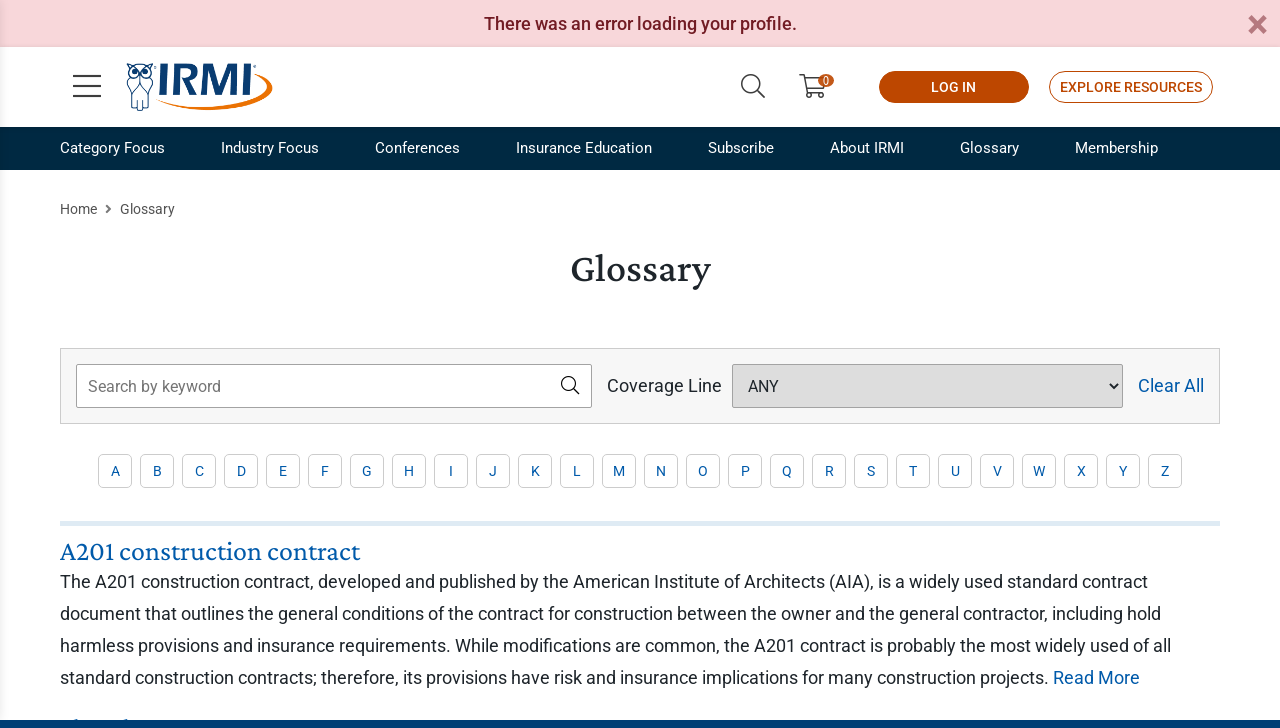

--- FILE ---
content_type: text/html; charset=utf-8
request_url: https://www.irmi.com/glossary?taxonomy=alphanumeric&propertyName=tags&taxon=s
body_size: 11671
content:


<!DOCTYPE html>
<html lang="en-US">
<head>
	<meta charset="UTF-8" />
	
		<link rel="shortcut icon" href="/Images/Website%20Images/Favicon/favicon.ico" />
		<title>Glossary</title>
		<meta name="viewport" content="width=device-width, initial-scale=1.0" />
		<meta name="description" content="" />
		<meta name="keywords" content="" />
		<meta name="Page ID" content="x3752" />
		<meta name="robots" content="" />
		<meta property="og:title" content="Glossary" />
		<meta property="og:type" content="website" />
		<meta property="og:description" content="" />
			<meta property="og:image" content="https://www.irmi.com/" />
			<meta name="twitter:image:src" content="https://www.irmi.com/" />
		<meta name="twitter:card" content="summary" />
		<meta name="twitter:title" content="Glossary" />
		<meta name="twitter:description" content="" />
		<meta name="twitter:creator" content="" />
			<base href="https://www.irmi.com/" />
	
	
	<link rel="preload" as="style" href="https://fonts.googleapis.com/css2?family=Roboto:wght@300;400;500;700&display=swap" crossorigin>
	<style type="text/css">@font-face {font-family:Roboto;font-style:normal;font-weight:300;src:url(/cf-fonts/s/roboto/5.0.11/latin/300/normal.woff2);unicode-range:U+0000-00FF,U+0131,U+0152-0153,U+02BB-02BC,U+02C6,U+02DA,U+02DC,U+0304,U+0308,U+0329,U+2000-206F,U+2074,U+20AC,U+2122,U+2191,U+2193,U+2212,U+2215,U+FEFF,U+FFFD;font-display:swap;}@font-face {font-family:Roboto;font-style:normal;font-weight:300;src:url(/cf-fonts/s/roboto/5.0.11/latin-ext/300/normal.woff2);unicode-range:U+0100-02AF,U+0304,U+0308,U+0329,U+1E00-1E9F,U+1EF2-1EFF,U+2020,U+20A0-20AB,U+20AD-20CF,U+2113,U+2C60-2C7F,U+A720-A7FF;font-display:swap;}@font-face {font-family:Roboto;font-style:normal;font-weight:300;src:url(/cf-fonts/s/roboto/5.0.11/cyrillic-ext/300/normal.woff2);unicode-range:U+0460-052F,U+1C80-1C88,U+20B4,U+2DE0-2DFF,U+A640-A69F,U+FE2E-FE2F;font-display:swap;}@font-face {font-family:Roboto;font-style:normal;font-weight:300;src:url(/cf-fonts/s/roboto/5.0.11/greek-ext/300/normal.woff2);unicode-range:U+1F00-1FFF;font-display:swap;}@font-face {font-family:Roboto;font-style:normal;font-weight:300;src:url(/cf-fonts/s/roboto/5.0.11/greek/300/normal.woff2);unicode-range:U+0370-03FF;font-display:swap;}@font-face {font-family:Roboto;font-style:normal;font-weight:300;src:url(/cf-fonts/s/roboto/5.0.11/vietnamese/300/normal.woff2);unicode-range:U+0102-0103,U+0110-0111,U+0128-0129,U+0168-0169,U+01A0-01A1,U+01AF-01B0,U+0300-0301,U+0303-0304,U+0308-0309,U+0323,U+0329,U+1EA0-1EF9,U+20AB;font-display:swap;}@font-face {font-family:Roboto;font-style:normal;font-weight:300;src:url(/cf-fonts/s/roboto/5.0.11/cyrillic/300/normal.woff2);unicode-range:U+0301,U+0400-045F,U+0490-0491,U+04B0-04B1,U+2116;font-display:swap;}@font-face {font-family:Roboto;font-style:normal;font-weight:400;src:url(/cf-fonts/s/roboto/5.0.11/vietnamese/400/normal.woff2);unicode-range:U+0102-0103,U+0110-0111,U+0128-0129,U+0168-0169,U+01A0-01A1,U+01AF-01B0,U+0300-0301,U+0303-0304,U+0308-0309,U+0323,U+0329,U+1EA0-1EF9,U+20AB;font-display:swap;}@font-face {font-family:Roboto;font-style:normal;font-weight:400;src:url(/cf-fonts/s/roboto/5.0.11/cyrillic-ext/400/normal.woff2);unicode-range:U+0460-052F,U+1C80-1C88,U+20B4,U+2DE0-2DFF,U+A640-A69F,U+FE2E-FE2F;font-display:swap;}@font-face {font-family:Roboto;font-style:normal;font-weight:400;src:url(/cf-fonts/s/roboto/5.0.11/greek/400/normal.woff2);unicode-range:U+0370-03FF;font-display:swap;}@font-face {font-family:Roboto;font-style:normal;font-weight:400;src:url(/cf-fonts/s/roboto/5.0.11/cyrillic/400/normal.woff2);unicode-range:U+0301,U+0400-045F,U+0490-0491,U+04B0-04B1,U+2116;font-display:swap;}@font-face {font-family:Roboto;font-style:normal;font-weight:400;src:url(/cf-fonts/s/roboto/5.0.11/greek-ext/400/normal.woff2);unicode-range:U+1F00-1FFF;font-display:swap;}@font-face {font-family:Roboto;font-style:normal;font-weight:400;src:url(/cf-fonts/s/roboto/5.0.11/latin/400/normal.woff2);unicode-range:U+0000-00FF,U+0131,U+0152-0153,U+02BB-02BC,U+02C6,U+02DA,U+02DC,U+0304,U+0308,U+0329,U+2000-206F,U+2074,U+20AC,U+2122,U+2191,U+2193,U+2212,U+2215,U+FEFF,U+FFFD;font-display:swap;}@font-face {font-family:Roboto;font-style:normal;font-weight:400;src:url(/cf-fonts/s/roboto/5.0.11/latin-ext/400/normal.woff2);unicode-range:U+0100-02AF,U+0304,U+0308,U+0329,U+1E00-1E9F,U+1EF2-1EFF,U+2020,U+20A0-20AB,U+20AD-20CF,U+2113,U+2C60-2C7F,U+A720-A7FF;font-display:swap;}@font-face {font-family:Roboto;font-style:normal;font-weight:500;src:url(/cf-fonts/s/roboto/5.0.11/greek-ext/500/normal.woff2);unicode-range:U+1F00-1FFF;font-display:swap;}@font-face {font-family:Roboto;font-style:normal;font-weight:500;src:url(/cf-fonts/s/roboto/5.0.11/cyrillic-ext/500/normal.woff2);unicode-range:U+0460-052F,U+1C80-1C88,U+20B4,U+2DE0-2DFF,U+A640-A69F,U+FE2E-FE2F;font-display:swap;}@font-face {font-family:Roboto;font-style:normal;font-weight:500;src:url(/cf-fonts/s/roboto/5.0.11/cyrillic/500/normal.woff2);unicode-range:U+0301,U+0400-045F,U+0490-0491,U+04B0-04B1,U+2116;font-display:swap;}@font-face {font-family:Roboto;font-style:normal;font-weight:500;src:url(/cf-fonts/s/roboto/5.0.11/latin/500/normal.woff2);unicode-range:U+0000-00FF,U+0131,U+0152-0153,U+02BB-02BC,U+02C6,U+02DA,U+02DC,U+0304,U+0308,U+0329,U+2000-206F,U+2074,U+20AC,U+2122,U+2191,U+2193,U+2212,U+2215,U+FEFF,U+FFFD;font-display:swap;}@font-face {font-family:Roboto;font-style:normal;font-weight:500;src:url(/cf-fonts/s/roboto/5.0.11/latin-ext/500/normal.woff2);unicode-range:U+0100-02AF,U+0304,U+0308,U+0329,U+1E00-1E9F,U+1EF2-1EFF,U+2020,U+20A0-20AB,U+20AD-20CF,U+2113,U+2C60-2C7F,U+A720-A7FF;font-display:swap;}@font-face {font-family:Roboto;font-style:normal;font-weight:500;src:url(/cf-fonts/s/roboto/5.0.11/vietnamese/500/normal.woff2);unicode-range:U+0102-0103,U+0110-0111,U+0128-0129,U+0168-0169,U+01A0-01A1,U+01AF-01B0,U+0300-0301,U+0303-0304,U+0308-0309,U+0323,U+0329,U+1EA0-1EF9,U+20AB;font-display:swap;}@font-face {font-family:Roboto;font-style:normal;font-weight:500;src:url(/cf-fonts/s/roboto/5.0.11/greek/500/normal.woff2);unicode-range:U+0370-03FF;font-display:swap;}@font-face {font-family:Roboto;font-style:normal;font-weight:700;src:url(/cf-fonts/s/roboto/5.0.11/vietnamese/700/normal.woff2);unicode-range:U+0102-0103,U+0110-0111,U+0128-0129,U+0168-0169,U+01A0-01A1,U+01AF-01B0,U+0300-0301,U+0303-0304,U+0308-0309,U+0323,U+0329,U+1EA0-1EF9,U+20AB;font-display:swap;}@font-face {font-family:Roboto;font-style:normal;font-weight:700;src:url(/cf-fonts/s/roboto/5.0.11/cyrillic-ext/700/normal.woff2);unicode-range:U+0460-052F,U+1C80-1C88,U+20B4,U+2DE0-2DFF,U+A640-A69F,U+FE2E-FE2F;font-display:swap;}@font-face {font-family:Roboto;font-style:normal;font-weight:700;src:url(/cf-fonts/s/roboto/5.0.11/cyrillic/700/normal.woff2);unicode-range:U+0301,U+0400-045F,U+0490-0491,U+04B0-04B1,U+2116;font-display:swap;}@font-face {font-family:Roboto;font-style:normal;font-weight:700;src:url(/cf-fonts/s/roboto/5.0.11/greek/700/normal.woff2);unicode-range:U+0370-03FF;font-display:swap;}@font-face {font-family:Roboto;font-style:normal;font-weight:700;src:url(/cf-fonts/s/roboto/5.0.11/latin-ext/700/normal.woff2);unicode-range:U+0100-02AF,U+0304,U+0308,U+0329,U+1E00-1E9F,U+1EF2-1EFF,U+2020,U+20A0-20AB,U+20AD-20CF,U+2113,U+2C60-2C7F,U+A720-A7FF;font-display:swap;}@font-face {font-family:Roboto;font-style:normal;font-weight:700;src:url(/cf-fonts/s/roboto/5.0.11/greek-ext/700/normal.woff2);unicode-range:U+1F00-1FFF;font-display:swap;}@font-face {font-family:Roboto;font-style:normal;font-weight:700;src:url(/cf-fonts/s/roboto/5.0.11/latin/700/normal.woff2);unicode-range:U+0000-00FF,U+0131,U+0152-0153,U+02BB-02BC,U+02C6,U+02DA,U+02DC,U+0304,U+0308,U+0329,U+2000-206F,U+2074,U+20AC,U+2122,U+2191,U+2193,U+2212,U+2215,U+FEFF,U+FFFD;font-display:swap;}</style>
	<link rel="preload" as="style" href="https://fonts.googleapis.com/css2?family=Crimson+Pro:wght@300;400;500;600&display=swap" crossorigin>
	<style type="text/css">@font-face {font-family:Crimson Pro;font-style:normal;font-weight:300;src:url(/cf-fonts/v/crimson-pro/5.0.16/latin-ext/wght/normal.woff2);unicode-range:U+0100-02AF,U+0304,U+0308,U+0329,U+1E00-1E9F,U+1EF2-1EFF,U+2020,U+20A0-20AB,U+20AD-20CF,U+2113,U+2C60-2C7F,U+A720-A7FF;font-display:swap;}@font-face {font-family:Crimson Pro;font-style:normal;font-weight:300;src:url(/cf-fonts/v/crimson-pro/5.0.16/latin/wght/normal.woff2);unicode-range:U+0000-00FF,U+0131,U+0152-0153,U+02BB-02BC,U+02C6,U+02DA,U+02DC,U+0304,U+0308,U+0329,U+2000-206F,U+2074,U+20AC,U+2122,U+2191,U+2193,U+2212,U+2215,U+FEFF,U+FFFD;font-display:swap;}@font-face {font-family:Crimson Pro;font-style:normal;font-weight:300;src:url(/cf-fonts/v/crimson-pro/5.0.16/vietnamese/wght/normal.woff2);unicode-range:U+0102-0103,U+0110-0111,U+0128-0129,U+0168-0169,U+01A0-01A1,U+01AF-01B0,U+0300-0301,U+0303-0304,U+0308-0309,U+0323,U+0329,U+1EA0-1EF9,U+20AB;font-display:swap;}@font-face {font-family:Crimson Pro;font-style:normal;font-weight:400;src:url(/cf-fonts/v/crimson-pro/5.0.16/latin/wght/normal.woff2);unicode-range:U+0000-00FF,U+0131,U+0152-0153,U+02BB-02BC,U+02C6,U+02DA,U+02DC,U+0304,U+0308,U+0329,U+2000-206F,U+2074,U+20AC,U+2122,U+2191,U+2193,U+2212,U+2215,U+FEFF,U+FFFD;font-display:swap;}@font-face {font-family:Crimson Pro;font-style:normal;font-weight:400;src:url(/cf-fonts/v/crimson-pro/5.0.16/vietnamese/wght/normal.woff2);unicode-range:U+0102-0103,U+0110-0111,U+0128-0129,U+0168-0169,U+01A0-01A1,U+01AF-01B0,U+0300-0301,U+0303-0304,U+0308-0309,U+0323,U+0329,U+1EA0-1EF9,U+20AB;font-display:swap;}@font-face {font-family:Crimson Pro;font-style:normal;font-weight:400;src:url(/cf-fonts/v/crimson-pro/5.0.16/latin-ext/wght/normal.woff2);unicode-range:U+0100-02AF,U+0304,U+0308,U+0329,U+1E00-1E9F,U+1EF2-1EFF,U+2020,U+20A0-20AB,U+20AD-20CF,U+2113,U+2C60-2C7F,U+A720-A7FF;font-display:swap;}@font-face {font-family:Crimson Pro;font-style:normal;font-weight:500;src:url(/cf-fonts/v/crimson-pro/5.0.16/latin/wght/normal.woff2);unicode-range:U+0000-00FF,U+0131,U+0152-0153,U+02BB-02BC,U+02C6,U+02DA,U+02DC,U+0304,U+0308,U+0329,U+2000-206F,U+2074,U+20AC,U+2122,U+2191,U+2193,U+2212,U+2215,U+FEFF,U+FFFD;font-display:swap;}@font-face {font-family:Crimson Pro;font-style:normal;font-weight:500;src:url(/cf-fonts/v/crimson-pro/5.0.16/latin-ext/wght/normal.woff2);unicode-range:U+0100-02AF,U+0304,U+0308,U+0329,U+1E00-1E9F,U+1EF2-1EFF,U+2020,U+20A0-20AB,U+20AD-20CF,U+2113,U+2C60-2C7F,U+A720-A7FF;font-display:swap;}@font-face {font-family:Crimson Pro;font-style:normal;font-weight:500;src:url(/cf-fonts/v/crimson-pro/5.0.16/vietnamese/wght/normal.woff2);unicode-range:U+0102-0103,U+0110-0111,U+0128-0129,U+0168-0169,U+01A0-01A1,U+01AF-01B0,U+0300-0301,U+0303-0304,U+0308-0309,U+0323,U+0329,U+1EA0-1EF9,U+20AB;font-display:swap;}@font-face {font-family:Crimson Pro;font-style:normal;font-weight:600;src:url(/cf-fonts/v/crimson-pro/5.0.16/vietnamese/wght/normal.woff2);unicode-range:U+0102-0103,U+0110-0111,U+0128-0129,U+0168-0169,U+01A0-01A1,U+01AF-01B0,U+0300-0301,U+0303-0304,U+0308-0309,U+0323,U+0329,U+1EA0-1EF9,U+20AB;font-display:swap;}@font-face {font-family:Crimson Pro;font-style:normal;font-weight:600;src:url(/cf-fonts/v/crimson-pro/5.0.16/latin-ext/wght/normal.woff2);unicode-range:U+0100-02AF,U+0304,U+0308,U+0329,U+1E00-1E9F,U+1EF2-1EFF,U+2020,U+20A0-20AB,U+20AD-20CF,U+2113,U+2C60-2C7F,U+A720-A7FF;font-display:swap;}@font-face {font-family:Crimson Pro;font-style:normal;font-weight:600;src:url(/cf-fonts/v/crimson-pro/5.0.16/latin/wght/normal.woff2);unicode-range:U+0000-00FF,U+0131,U+0152-0153,U+02BB-02BC,U+02C6,U+02DA,U+02DC,U+0304,U+0308,U+0329,U+2000-206F,U+2074,U+20AC,U+2122,U+2191,U+2193,U+2212,U+2215,U+FEFF,U+FFFD;font-display:swap;}</style>
	
	<style type="text/css">
        html{font-size:62.5%}body,html{height:100%}body{-webkit-font-smoothing:antialiased;background:#003e74;color:#1e252b;font-family:Roboto,sans-serif;font-size:1.8rem;line-height:3.2rem}.h1,h1{font-size:4rem;font-weight:500;line-height:4rem}.h1,.h2,h1,h2{font-family:Crimson Pro,serif;margin:0 0 30px}.h2,h2{font-size:3.2rem;font-weight:600;line-height:3.4rem}.h3,h3{font-family:Crimson Pro,serif;font-size:2.8rem;font-weight:400;line-height:3rem;margin:0 0 30px}.h4,h4{font-size:2.4rem;line-height:2.6rem;margin:0 0 15px}.h4,.h5,h4,h5{font-family:Crimson Pro,serif;font-weight:600}.h5,h5{font-size:2.2rem;line-height:2.4rem;margin:0 0 10px}.h6,h6{font-size:2rem;font-weight:700;line-height:2.2rem;margin:0 0 5px}hr{background:#ccc;border:none;height:1px;margin:0 0 30px}img{vertical-align:bottom}ul{line-height:2.4rem;margin:0 0 30px 30px}ul,ul li{padding:0}ul li{margin:0 0 10px}ul ul{margin:15px 0 15px 45px}p{margin:0 0 30px}blockquote{margin:0 0 40px}blockquote .quote{display:block;font-family:Crimson Pro,serif;font-size:3rem;font-weight:300;line-height:3rem;margin:0 0 30px}blockquote cite{-webkit-box-pack:end;-ms-flex-pack:end;display:-webkit-box;display:-webkit-flex;display:-ms-flexbox;display:flex;font-size:1.6rem;font-style:normal;-webkit-justify-content:flex-end;justify-content:flex-end;line-height:2.2rem;margin-right:15%}a{color:#005aaa}table{background:#fff;margin:0 0 30px;width:100%}form input,form select,form textarea{border:1px solid #a3a3a3;border-radius:2px;color:#1e252b;display:block;font-size:1.6rem;height:44px;line-height:2rem;outline:none;padding:11px;-webkit-transition:all .2s ease-in-out;-o-transition:all .2s ease-in-out;transition:all .2s ease-in-out;width:100%}form label{display:block;margin:0}form button{cursor:pointer}header{background:#fff;position:-webkit-sticky;position:sticky;top:0;z-index:2}header .header-content{-webkit-box-shadow:0 1px 5px 0 rgba(0,0,0,.15);box-shadow:0 1px 5px 0 rgba(0,0,0,.15);padding:15px 0}header .header-content .skip-to-content{background:#003e74;border:2px solid #0071d4;color:#fff;display:inline-block;font-size:1.6rem;left:-2000%;line-height:20px;margin-top:-20px;min-width:160px;padding:8px 20px;position:absolute;text-align:center;text-decoration:none;top:50%;z-index:2}header .header-content .logo{display:inline-block;height:50px;margin-left:65px}header .header-content .logo img{height:50px;width:149px}header .header-content .open-menu{font-size:3.2rem;height:48px;left:10px;line-height:48px;margin-top:-24px;width:48px}header .header-content .open-menu,header .header-content>div>.open-search{color:#3d3d3d;display:block;position:absolute;text-align:center;text-decoration:none;top:50%}header .header-content>div>.open-search{font-size:2.4rem;line-height:30px;margin-top:-20px;padding:5px;right:10px;width:40px}header .header-content .links{-webkit-box-align:center;-ms-flex-align:center;-webkit-align-items:center;align-items:center;display:none;font-size:2.4rem;line-height:3rem;margin-top:-16px;position:absolute;right:65px;top:50%}header .header-content .links>a{color:#3d3d3d;display:none;height:48px;line-height:48px;margin:0 5px;padding:0 12px;text-align:center;text-decoration:none}header .header-content .links a .text{display:inline-block;font-size:1.4rem;vertical-align:middle}header .header-content .links .user{color:#3d3d3d;display:inline-block;height:48px;line-height:48px;margin:0 -10px 0 15px;padding:0 12px;text-align:center;text-decoration:none}header .header-content .links .button.button-outline{background:transparent;color:#bd4700}header .header-content .links .button{border:1px solid #bd4700;border-radius:16px;color:#fff;display:none;font-size:1.4rem;height:auto;line-height:2.6rem;margin:0 0 0 20px;min-width:150px;padding:2px 10px;width:auto}header .header-content .search{display:none;left:15px;margin-right:50px;margin-top:-22px;max-width:820px;position:absolute;right:15px;top:50%}header .header-content .search input{border:none;border-bottom:1px solid #ccc;font-size:1.8rem;padding-left:0;padding-right:53px}header .header-content .search button{background:transparent;border:none;color:#ea7200;font-size:2.4rem;height:43px;line-height:43px;position:absolute;right:0;top:0;width:43px}.button{background:#bd4700;border:2px solid #bd4700;color:#fff;cursor:pointer;display:inline-block;font-size:1.6rem;font-weight:500;line-height:2.6rem;min-width:200px;outline:none;padding:7px 20px;text-align:center;text-transform:uppercase;-webkit-transition:all .2s ease-in-out;-o-transition:all .2s ease-in-out;transition:all .2s ease-in-out}.container{max-width:100%}.blue{background-color:#003e74!important}.dark-blue{background-color:#002942!important}.light-blue{background-color:#7daed3!important}.fill-gray{background-color:#f7f7f7!important}.gray-2-text{color:#292929!important}.gray-10-text{color:#ccc!important}.white{background-color:#fff!important}.white-text{color:#fff!important}.hr-bar{height:5px;margin:0 0 15px}.text-cta-link{color:#bd4700;font-weight:700;line-height:2rem;text-transform:uppercase}.text-cta-link .icon{color:#ea7200;display:inline-block;margin-left:5px}.clickable{cursor:pointer}.margin-auto{margin-left:auto!important;margin-right:auto!important}.max-wrap-700{max-width:700px}.max-wrap-900{max-width:900px}.nowrap{white-space:nowrap}.overflow-visible{overflow:visible!important}.pipe{margin:0 5px}.row-gutter-0{margin-left:0;margin-right:0}.row-gutter-0>div{padding-left:0;padding-right:0}.spacer-10{clear:both;height:10px}.spacer-20{clear:both;height:20px}.spacer-60{clear:both;height:60px}.text-align-center{text-align:center}#page{background:#fff}.nav-sub{background-color:#002942;border-bottom:1px solid hsla(0,0%,100%,0);color:#fff;display:none;position:relative;z-index:1}.nav-sub>div>ul{display:-webkit-box;display:-webkit-flex;display:-ms-flexbox;display:flex;font-size:1.5rem;line-height:2.2rem;list-style:none;margin:0}.nav-sub>div>ul>li{display:inline-block;margin:0 56px 0 0;position:relative}.nav-sub>div>ul>li:last-child{margin:0}.nav-sub>div>ul>li>a{color:#fff;display:block;padding:10px 0;position:relative}.tray{overflow:hidden;padding:60px 0 20px;position:relative}.tray-promo .promo-img-wrap .card-wrap{max-width:490px}.tray-promo .bg-img{-webkit-filter:grayscale(1);filter:grayscale(1);height:100%;left:0;-o-object-fit:cover;object-fit:cover;opacity:.15;position:absolute;top:0;width:100%}.tray-promo .content{font-size:2rem;font-weight:300;line-height:3rem;position:relative;z-index:1}.tray-promo .promo-img-wrap .card-sponsor .card-inner{aspect-ratio:unset}.card-sponsor .card-inner{-webkit-box-align:center;-ms-flex-align:center;-webkit-box-pack:center;-ms-flex-pack:center;-webkit-align-items:center;align-items:center;aspect-ratio:3/2;background:#fff;border:1px solid #e0e0e0;display:-webkit-box;display:-webkit-flex;display:-ms-flexbox;display:flex;-webkit-justify-content:center;justify-content:center;padding:20px 10px}.card-wrap .card-inner{height:100%;line-height:2.4rem}.fal{font-family:Font Awesome\ 5 Pro;font-weight:300}.fa,.fab,.fad,.fal,.far,.fas{-moz-osx-font-smoothing:grayscale;-webkit-font-smoothing:antialiased;display:inline-block;font-style:normal;font-variant:normal;line-height:1;text-rendering:auto}.fa-search:before{content:"\f002"}.fa-shopping-cart:before{content:"\f07a"}.fa-bars:before{content:"\f0c9"}.fa-user-circle:before{content:"\f2bd"}
	</style>

	<link rel="preload" href="https://cdn.jsdelivr.net/npm/bootstrap@5.3.2/dist/css/bootstrap.min.css" as="style" onload="this.onload=null;this.rel='stylesheet'">
	<noscript>
		<link rel="stylesheet" href="https://cdn.jsdelivr.net/npm/bootstrap@5.3.2/dist/css/bootstrap.min.css">
	</noscript>
	
	
	<link rel="preload" href="/Content/irmi/css/irmi_css" as="style" onload="this.onload=null;this.rel='stylesheet'">
	<noscript><link rel="stylesheet" href="/Content/irmi/css/irmi_css"></noscript>
	<link rel="preload" href="/Content/irmi/css/DitaContent.css" as="style" onload="this.onload=null;this.rel='stylesheet'">
	<noscript><link rel="stylesheet" href="/Content/irmi/css/DitaContent.css"></noscript>
	<link rel="preload" href="/dist/styles.min.css" as="style" onload="this.onload=null;this.rel='stylesheet'">
	<noscript><link rel="stylesheet" href="/dist/styles.min.css"></noscript>

	<script src="https://ajax.googleapis.com/ajax/libs/jquery/3.5.1/jquery.min.js" integrity="sha256-9/aliU8dGd2tb6OSsuzixeV4y/faTqgFtohetphbbj0=" crossorigin="anonymous"></script>
	<script src="https://cdn.jsdelivr.net/npm/bootstrap@5.3.2/dist/js/bootstrap.bundle.min.js" integrity="sha384-C6RzsynM9kWDrMNeT87bh95OGNyZPhcTNXj1NW7RuBCsyN/o0jlpcV8Qyq46cDfL" crossorigin="anonymous" defer></script>
	
	<script src="/Content/irmi/js/irmi_js?v=1.59" defer></script>

	

	
	
	
		<script src="/cdn-cgi/zaraz/i.js" referrerpolicy="origin"></script>
	</head>
		<body>
			<div id="page">



	<header>

        <div class="header-content">
            <div class="container">
                <a class="skip-to-content" href="#main-content">Skip to Content</a>
                <a class="logo" href="https://www.irmi.com/">
                    <img src="/Images/Logos-Internal/IRMI_Logo_scaled.png?maxwidth=150&maxheight=50&scale=both" alt="irmi logo" fetchpriority="high"/>
                </a>
                <a class="open-menu" href="#" title="Open menu">
                    <i class="fal fa-bars"></i>
                </a>
                <a class="open-search" href="#" title="Open search">
                    <i class="fal fa-search"></i>
                </a>
				<div class="links">
						<a class="open-search" href="#" title="Search">
							<i class="fal fa-search"></i>
						</a>

						<a href="https://subscribe.irmi.com/products" target="" title="ShoppingCart">
							<i class="fal fa-shopping-cart limio-cart" id="limio-basket" value="0"></i>
						</a>
					
						<div id="user-doc-comheader" data-session-doc="ComHeader"></div>
						<script>
							$(document).ready(function () {
								initUserDoc(document.getElementById('user-doc-comheader'), false);
							});
						</script>
					<div id="user-doc-iolaccess" data-session-doc="SignInButton" class="access-online">
						    <a href="/online/account/sign-in?ReturnUrl=/online"  class="button d-sm-inline-block"  title="LOG IN">
        LOG IN
    </a>

					</div>
						<script>
							$(document).ready(function () {
								initUserDoc(document.getElementById('user-doc-iolaccess'), true);
							});
						</script>
					    <a href="/subscribe/request-a-demo"  class="button button-outline d-lg-inline-block"  title="Explore Resources">
        Explore Resources
    </a>
				</div>
					<form class="search" action="/search">
						<label>
							<span class="visually-hidden">Search</span>
							<input type="text" placeholder="Search" name="query">
						</label>
						<button type="submit" aria-label="Submit Search"><i class="fal fa-search"></i></button>
						<a class="close-search" href="#" title="Close search">
							<i class="fal fa-times"></i>
						</a>
					</form>
			</div>
		</div>
	</header>

				
<main id="content">
    <div class="nav-sub ">
        <div class="container">
            <ul>
                    <li class="">
                            <a href="/categories"    title="Category Focus">
        Category Focus
    </a>

                            <div class="sub-nav-menu ">
                                <div class="mega">
                                    <div class="row row-gutter-0">

                                            <div class="col-6">
                                                <ul>
                                                        <li>    <a href="/categories/claims-case-law-legal"    title="Claims, Case Law, Legal">
        Claims, Case Law, Legal
    </a>
</li>
                                                        <li>    <a href="/categories/commercial-auto"    title="Commercial Auto">
        Commercial Auto
    </a>
</li>
                                                        <li>    <a href="/categories/commercial-liability"    title="Commercial Liability">
        Commercial Liability
    </a>
</li>
                                                        <li>    <a href="/categories/commercial-property"    title="Commercial Property">
        Commercial Property
    </a>
</li>
                                                        <li>    <a href="/categories/covid-19"    title="COVID-19">
        COVID-19
    </a>
</li>
                                                        <li>    <a href="/categories/personal-lines-and-small-business"    title="Personal Lines and Small Business">
        Personal Lines and Small Business
    </a>
</li>
                                                        <li>    <a href="/categories/risk-financing-and-captives"    title="Risk Financing and Captives">
        Risk Financing and Captives
    </a>
</li>

                                                </ul>
                                            </div>

                                            <div class="col-6">
                                                <ul>
                                                        <li>    <a href="/categories/risk-management"    title="Risk Management">
        Risk Management
    </a>
</li>
                                                        <li>    <a href="/categories/specialty-lines"    title="Specialty Lines">
        Specialty Lines
    </a>
</li>
                                                        <li>    <a href="/categories/workers-compensation"    title="Workers Compensation">
        Workers Compensation
    </a>
</li>
                                                        <li>    <a href="/membership/white-papers"    title="White Papers">
        White Papers
    </a>
</li>
                                                        <li>    <a href="/articles/expert-commentary"    title="Free Articles">
        Free Articles
    </a>
</li>
                                                        <li>    <a href="/videos"    title="Videos">
        Videos
    </a>
</li>
                                                </ul>
                                            </div>

                                    </div>
                                </div>
                            </div>
                    </li>
                    <li class="">
                            <a href="/industries"    title="Industry Focus">
        Industry Focus
    </a>

                            <div class="sub-nav-menu ">
                                <div class="mega">
                                    <div class="row row-gutter-0">

                                            <div class="col-6">
                                                <ul>
                                                        <li>    <a href="/industries/agribusiness-industry"    title="Agribusiness Industry">
        Agribusiness Industry
    </a>
</li>
                                                        <li>    <a href="/industries/construction-industry"    title="Construction Industry">
        Construction Industry
    </a>
</li>
                                                        <li>    <a href="/industries/energy-industry"    title="Energy Industry">
        Energy Industry
    </a>
</li>

                                                </ul>
                                            </div>

                                            <div class="col-6">
                                                <ul>
                                                        <li>    <a href="/industries/transportation-industry"    title="Transportation Industry">
        Transportation Industry
    </a>
</li>
                                                        <li>    <a href="/industries/insurance-industry"    title="Insurance Industry">
        Insurance Industry
    </a>
</li>
                                                </ul>
                                            </div>

                                    </div>
                                </div>
                            </div>
                    </li>
                    <li class="">
                            <a href="/conferences"    title="Conferences">
        Conferences
    </a>

                            <div class="sub-nav-menu ">
                                <div class="mega">
                                    <div class="row row-gutter-0">

                                            <div class="col-6">
                                                <ul>
                                                        <li>    <a href="/conferences/agribusiness-conference"    title="Agribusiness Conference">
        Agribusiness Conference
    </a>
</li>
                                                        <li>    <a href="/conferences/construction-risk-conference"    title="Construction Risk Conference">
        Construction Risk Conference
    </a>
</li>
                                                        <li>    <a href="/conferences/energy-risk-and-insurance-conference"    title="Energy Risk and Insurance Conference">
        Energy Risk and Insurance Conference
    </a>
</li>

                                                </ul>
                                            </div>

                                            <div class="col-6">
                                                <ul>
                                                        <li>    <a href="/conferences/transportation-risk-conference"    title="Transportation Risk Conference">
        Transportation Risk Conference
    </a>
</li>
                                                        <li>    <a href="/conferences/sessions-on-demand"    title="Sessions On Demand">
        Sessions On Demand
    </a>
</li>
                                                </ul>
                                            </div>

                                    </div>
                                </div>
                            </div>
                    </li>
                    <li class="">
                            <a href="/insurance-education"    title="Insurance Education">
        Insurance Education
    </a>

                            <div class="sub-nav-menu ">
                                <div class="mega">
                                    <div class="row row-gutter-0">

                                            <div class="col-6">
                                                <ul>
                                                        <li>    <a href="/insurance-education/certifications"    title="Certifications">
        Certifications
    </a>
</li>
                                                        <li>    <a href="/insurance-education/certifications/agribusiness-and-farm-insurance-specialist"    title="Agribusiness and Farm Insurance Specialist">
        Agribusiness and Farm Insurance Specialist
    </a>
</li>
                                                        <li>    <a href="/insurance-education/certifications/construction-risk-and-insurance-specialist"    title="Construction Risk and Insurance Specialist">
        Construction Risk and Insurance Specialist
    </a>
</li>
                                                        <li>    <a href="/insurance-education/certifications/energy-risk-and-insurance-specialist"    title="Energy Risk and Insurance Specialist">
        Energy Risk and Insurance Specialist
    </a>
</li>
                                                        <li>    <a href="/insurance-education/certifications/management-liability-insurance-specialist"    title="Management Liability Insurance Specialist">
        Management Liability Insurance Specialist
    </a>
</li>

                                                </ul>
                                            </div>

                                            <div class="col-6">
                                                <ul>
                                                        <li>    <a href="/insurance-education/certifications/manufacturing-risk-and-insurance-specialist"    title="Manufacturing Risk and Insurance Specialist">
        Manufacturing Risk and Insurance Specialist
    </a>
</li>
                                                        <li>    <a href="/insurance-education/certifications/transportation-risk-and-insurance-professional"    title="Transportation Risk and Insurance Professional">
        Transportation Risk and Insurance Professional
    </a>
</li>
                                                        <li>    <a href="/insurance-education/continuing-education"    title="Continuing Education">
        Continuing Education
    </a>
</li>
                                                        <li>    <a href="/insurance-education/continuing-education/insurance-industry-training"    title="Insurance Industry Training">
        Insurance Industry Training
    </a>
</li>
                                                        <li>    <a href="/membership/irmi-webinars"    title="IRMI Webinars">
        IRMI Webinars
    </a>
</li>
                                                </ul>
                                            </div>

                                    </div>
                                </div>
                            </div>
                    </li>
                    <li class="">
                            <a href="/subscribe"    title="Subscribe">
        Subscribe
    </a>

                            <div class="sub-nav-menu align-right">
                                <div class="mega">
                                    <div class="row row-gutter-0">

                                            <div class="col-6">
                                                <ul>
                                                        <li>    <a href="/subscribe/plans-and-pricing"    title="Plans and Pricing">
        Plans and Pricing
    </a>
</li>
                                                        <li>    <a href="https://subscribe.irmi.com/products"    title="Catalog">
        Catalog
    </a>
</li>
                                                        <li>    <a href="/subscribe/request-a-demo"    title="Request a Demo">
        Request a Demo
    </a>
</li>
                                                        <li>    <a href="/subscribe/product-tour/irmi-tutorials"    title="IRMI Tutorials">
        IRMI Tutorials
    </a>
</li>
                                                        <li>    <a href="/subscribe/product-updates"    title="Product Updates">
        Product Updates
    </a>
</li>
                                                        <li>    <a href="/subscribe/enterprise-subscriptions"    title="Enterprise Subscriptions">
        Enterprise Subscriptions
    </a>
</li>

                                                </ul>
                                            </div>

                                            <div class="col-6">
                                                <ul>
                                                        <li>    <a href="/membership/free-newsletters"    title="Free Newsletters">
        Free Newsletters
    </a>
</li>
                                                        <li>    <a href="/membership/white-papers"    title="White Papers">
        White Papers
    </a>
</li>
                                                        <li>    <a href="/subscribe/product-tour"    title="Product Tour">
        Product Tour
    </a>
</li>
                                                        <li>    <a href="/subscribe/podcast"    title="Podcast">
        Podcast
    </a>
</li>
                                                        <li>    <a href="/subscribe/irmi-how-to-videos"    title="How-To Videos">
        How-To Videos
    </a>
</li>
                                                </ul>
                                            </div>

                                    </div>
                                </div>
                            </div>
                    </li>
                    <li class="">
                            <a href="/about-us"    title="About IRMI">
        About IRMI
    </a>

                            <div class="sub-nav-menu align-right">
                                <div class="mega">
                                    <div class="row row-gutter-0">

                                            <div class="col-6">
                                                <ul>
                                                        <li>    <a href="/about-us/our-mission"    title="Our Mission">
        Our Mission
    </a>
</li>
                                                        <li>    <a href="/about-us/our-story"    title="Our Story">
        Our Story
    </a>
</li>
                                                        <li>    <a href="/about-us/our-team"    title="Our Team">
        Our Team
    </a>
</li>
                                                        <li>    <a href="/about-us/our-brands"    title="Our Brands">
        Our Brands
    </a>
</li>

                                                </ul>
                                            </div>

                                            <div class="col-6">
                                                <ul>
                                                        <li>    <a href="/about-us/press-releases"    title="Press Releases">
        Press Releases
    </a>
</li>
                                                        <li>    <a href="/about-us/careers"    title="Careers">
        Careers
    </a>
</li>
                                                        <li>    <a href="/help/contact-us"    title="Contact Us">
        Contact Us
    </a>
</li>
                                                        <li>    <a href="/about-us/advertise-with-us"    title="Advertise">
        Advertise
    </a>
</li>
                                                </ul>
                                            </div>

                                    </div>
                                </div>
                            </div>
                    </li>
                    <li class="">
                            <a href="/glossary"    title="Glossary">
        Glossary
    </a>

                            <div class="sub-nav-menu align-right">
                                <div class="mega">
                                    <div class="row row-gutter-0">

                                            <div class="col-6">
                                                <ul>
                                                        <li>    <a href="/glossary"    title="Terms">
        Terms
    </a>
</li>

                                                </ul>
                                            </div>

                                            <div class="col-6">
                                                <ul>
                                                        <li>    <a href="/acronyms"    title="Acronyms">
        Acronyms
    </a>
</li>
                                                </ul>
                                            </div>

                                    </div>
                                </div>
                            </div>
                    </li>
                    <li class="">
                            <a href="/membership"    title="Membership">
        Membership
    </a>

                            <div class="sub-nav-menu align-right">
                                <div class="mega">
                                    <div class="row row-gutter-0">

                                            <div class="col-6">
                                                <ul>
                                                        <li>    <a href="/membership/irmi-webinars"    title="IRMI Webinars">
        IRMI Webinars
    </a>
</li>
                                                        <li>    <a href="/membership/free-newsletters"    title="Newsletters">
        Newsletters
    </a>
</li>

                                                </ul>
                                            </div>

                                            <div class="col-6">
                                                <ul>
                                                        <li>    <a href="/membership/white-papers"    title="White Papers">
        White Papers
    </a>
</li>
                                                        <li>    <a href="/membership"    title="Join for Free">
        Join for Free
    </a>
</li>
                                                </ul>
                                            </div>

                                    </div>
                                </div>
                            </div>
                    </li>
            </ul>
        </div>
    </div>
    <a id="main-content"></a>
        <div class="tray tray-crumbs">
            <div class="container">
                <div class="crumbs">
    <a href=""    title="Home">
        Home
    </a>
                             <span><i class="fas fa-angle-right"></i></span>
    <a href="/glossary"  class="current"  title="Glossary">
        Glossary
    </a>
                                    </div>
            </div>
        </div>


    <section class="tray tray-main">
        <div class="container">
            <div class="max-wrap-900 margin-auto">
                <span class="text-align-center margin-20">    <h1 >Glossary</h1>
</span>
                <div class="font-size-20 gray-2-text">
                    	<span ></span>

                </div>
            </div>
        </div>
    </section>
    <section class="tray tray-main pb-0">
        <div class="container">
            <div class="filters fill-gray">
                <div class="row align-items-center">
                    <div class="col-md">
                        <form class="search-alt" action="https://www.irmi.com/glossary">
                            <label>
                                <span class="visually-hidden">Search</span>
                                <input name="terms" type="text" placeholder="Search by keyword" value="">

                            </label>
                                                        <button type="submit" aria-label="Submit Search"><i class="fal fa-search"></i></button>
                        </form>
                    </div>
                        <div class="col-sm">
                            <form class="select" action="https://www.irmi.com/glossary">
                                <label>
                                    <span class="label-text">Coverage Line</span>
                                    <select name="cats" onchange="this.form.submit()">
                                            <option selected disabled>ANY</option>
                                                                                        <option value="Business_Owners">Business Owners</option>
                                                <option value="Businessowners_Policy">Businessowners Policy</option>
                                                <option value="Commercial_Auto">Commercial Auto</option>
                                                <option value="Commercial_Liability">Commercial Liability</option>
                                                <option value="Commercial_Property">Commercial Property</option>
                                                <option value="Cyber_and_Privacy_Liability">Cyber and Privacy Liability</option>
                                                <option value="Employment_Practices_Liability">Employment Practices Liability</option>
                                                <option value="Excess_Umbrella">Excess Umbrella</option>
                                                <option value="Interline_Coverage">Interline Coverage</option>
                                                <option value="Management_Liability">Management Liability</option>
                                                <option value="Personal_Lines">Personal Lines</option>
                                                <option value="Professional_Liability">Professional Liability</option>
                                                <option value="Umbrella_and_Excess">Umbrella and Excess</option>
                                                <option value="Workers_Compensation">Workers Compensation</option>
                                    </select>
                                </label>
                                                            </form>
                        </div>
                    <div class="col-auto">
                        <p><a href="#" onclick="event.preventDefault();window.location.href = window.location.href.split('?')[0];">Clear All</a></p>
                    </div>
                </div>
            </div>
                <div class="pager pager-alpha">
                    <nav>
                            <a href="https://www.irmi.com/glossary?taxonomy=alphanumeric&amp;propertyName=tags&amp;taxon=s&amp;ancestors=x159872" class="">A</a>
                            <a href="https://www.irmi.com/glossary?taxonomy=alphanumeric&amp;propertyName=tags&amp;taxon=s&amp;ancestors=x167182" class="">B</a>
                            <a href="https://www.irmi.com/glossary?taxonomy=alphanumeric&amp;propertyName=tags&amp;taxon=s&amp;ancestors=x159873" class="">C</a>
                            <a href="https://www.irmi.com/glossary?taxonomy=alphanumeric&amp;propertyName=tags&amp;taxon=s&amp;ancestors=x159874" class="">D</a>
                            <a href="https://www.irmi.com/glossary?taxonomy=alphanumeric&amp;propertyName=tags&amp;taxon=s&amp;ancestors=x167491" class="">E</a>
                            <a href="https://www.irmi.com/glossary?taxonomy=alphanumeric&amp;propertyName=tags&amp;taxon=s&amp;ancestors=x167492" class="">F</a>
                            <a href="https://www.irmi.com/glossary?taxonomy=alphanumeric&amp;propertyName=tags&amp;taxon=s&amp;ancestors=x167493" class="">G</a>
                            <a href="https://www.irmi.com/glossary?taxonomy=alphanumeric&amp;propertyName=tags&amp;taxon=s&amp;ancestors=x159875" class="">H</a>
                            <a href="https://www.irmi.com/glossary?taxonomy=alphanumeric&amp;propertyName=tags&amp;taxon=s&amp;ancestors=x167494" class="">I</a>
                            <a href="https://www.irmi.com/glossary?taxonomy=alphanumeric&amp;propertyName=tags&amp;taxon=s&amp;ancestors=x159876" class="">J</a>
                            <a href="https://www.irmi.com/glossary?taxonomy=alphanumeric&amp;propertyName=tags&amp;taxon=s&amp;ancestors=x168733" class="">K</a>
                            <a href="https://www.irmi.com/glossary?taxonomy=alphanumeric&amp;propertyName=tags&amp;taxon=s&amp;ancestors=x168734" class="">L</a>
                            <a href="https://www.irmi.com/glossary?taxonomy=alphanumeric&amp;propertyName=tags&amp;taxon=s&amp;ancestors=x168735" class="">M</a>
                            <a href="https://www.irmi.com/glossary?taxonomy=alphanumeric&amp;propertyName=tags&amp;taxon=s&amp;ancestors=x169162" class="">N</a>
                            <a href="https://www.irmi.com/glossary?taxonomy=alphanumeric&amp;propertyName=tags&amp;taxon=s&amp;ancestors=x159878" class="">O</a>
                            <a href="https://www.irmi.com/glossary?taxonomy=alphanumeric&amp;propertyName=tags&amp;taxon=s&amp;ancestors=x159879" class="">P</a>
                            <a href="https://www.irmi.com/glossary?taxonomy=alphanumeric&amp;propertyName=tags&amp;taxon=s&amp;ancestors=x169163" class="">Q</a>
                            <a href="https://www.irmi.com/glossary?taxonomy=alphanumeric&amp;propertyName=tags&amp;taxon=s&amp;ancestors=x169164" class="">R</a>
                            <a href="https://www.irmi.com/glossary?taxonomy=alphanumeric&amp;propertyName=tags&amp;taxon=s&amp;ancestors=x159877" class="">S</a>
                            <a href="https://www.irmi.com/glossary?taxonomy=alphanumeric&amp;propertyName=tags&amp;taxon=s&amp;ancestors=x159880" class="">T</a>
                            <a href="https://www.irmi.com/glossary?taxonomy=alphanumeric&amp;propertyName=tags&amp;taxon=s&amp;ancestors=x159881" class="">U</a>
                            <a href="https://www.irmi.com/glossary?taxonomy=alphanumeric&amp;propertyName=tags&amp;taxon=s&amp;ancestors=x169165" class="">V</a>
                            <a href="https://www.irmi.com/glossary?taxonomy=alphanumeric&amp;propertyName=tags&amp;taxon=s&amp;ancestors=x169166" class="">W</a>
                            <a href="https://www.irmi.com/glossary?taxonomy=alphanumeric&amp;propertyName=tags&amp;taxon=s&amp;ancestors=x169167" class="">X</a>
                            <a href="https://www.irmi.com/glossary?taxonomy=alphanumeric&amp;propertyName=tags&amp;taxon=s&amp;ancestors=x169168" class="">Y</a>
                            <a href="https://www.irmi.com/glossary?taxonomy=alphanumeric&amp;propertyName=tags&amp;taxon=s&amp;ancestors=x169169" class="">Z</a>
                    </nav>
                </div>
        </div>
    </section>
    <section class="tray tray-main tray-glossary-index">
		<div class="container">
			<hr class="hr-bar light-blue">

			        <div class="listing">
            <div class="row">
                <div class="col">
                    <div class="content">
                        <div class="text-title h3 mb-0"><a href="/term/insurance-definitions/a201-construction-contract">A201 construction contract</a></div>
                        <p>
                            The A201 construction contract, developed and published by the American Institute of Architects (AIA), is a widely used standard contract document that outlines the general conditions of the contract for construction between the owner and the general contractor, including hold harmless provisions and insurance requirements. While modifications are common, the A201 contract is probably the most widely used of all standard construction contracts; therefore, its provisions have risk and insurance implications for many construction projects.
                        </p>
                        <a href="/term/insurance-definitions/a201-construction-contract">Read More</a>
                    </div>
                </div>
            </div>
        </div>
        <div class="listing">
            <div class="row">
                <div class="col">
                    <div class="content">
                        <div class="text-title h3 mb-0"><a href="/term/insurance-definitions/abandonment">abandonment</a></div>
                        <p>
                            Abandonment is a clause in property insurance policies prohibiting the insured from abandoning damaged property to the insurer for repair or disposal.
                        </p>
                        <a href="/term/insurance-definitions/abandonment">Read More</a>
                    </div>
                </div>
            </div>
        </div>
        <div class="listing">
            <div class="row">
                <div class="col">
                    <div class="content">
                        <div class="text-title h3 mb-0"><a href="/term/insurance-definitions/abatement">abatement</a></div>
                        <p>
                            Abatement is the act or process of diminishing the presence of a pollutant (e.g., asbestos or lead) in either degree or intensity.
                        </p>
                        <a href="/term/insurance-definitions/abatement">Read More</a>
                    </div>
                </div>
            </div>
        </div>
        <div class="listing">
            <div class="row">
                <div class="col">
                    <div class="content">
                        <div class="text-title h3 mb-0"><a href="/term/insurance-definitions/abc-test">ABC test</a></div>
                        <p>
                            The ABC test is utilized in several jurisdictions (e.g., California, Massachusetts, New Jersey) to distinguish employees from independent contractors.
                        </p>
                        <a href="/term/insurance-definitions/abc-test">Read More</a>
                    </div>
                </div>
            </div>
        </div>
        <div class="listing">
            <div class="row">
                <div class="col">
                    <div class="content">
                        <div class="text-title h3 mb-0"><a href="/term/insurance-definitions/absolute-exclusions">"absolute" exclusions</a></div>
                        <p>
                            "Absolute" exclusions are found within certain insurance policy forms and preclude coverage for claims that are remotely related to the actual nature of the exclusion.
                        </p>
                        <a href="/term/insurance-definitions/absolute-exclusions">Read More</a>
                    </div>
                </div>
            </div>
        </div>
        <div class="listing">
            <div class="row">
                <div class="col">
                    <div class="content">
                        <div class="text-title h3 mb-0"><a href="/term/insurance-definitions/absolute-pollution-exclusion">absolute pollution exclusion</a></div>
                        <p>
                            The standard pollution exclusion in post-1986 Insurance Services Office, Inc. (ISO), commercial general liability (CGL) policies is called the absolute pollution exclusion.
                        </p>
                        <a href="/term/insurance-definitions/absolute-pollution-exclusion">Read More</a>
                    </div>
                </div>
            </div>
        </div>
        <div class="listing">
            <div class="row">
                <div class="col">
                    <div class="content">
                        <div class="text-title h3 mb-0"><a href="/term/insurance-definitions/absorbed-dose">absorbed dose</a></div>
                        <p>
                            An absorbed dose is the amount of a chemical that enters the body of an exposed organism.
                        </p>
                        <a href="/term/insurance-definitions/absorbed-dose">Read More</a>
                    </div>
                </div>
            </div>
        </div>
        <div class="listing">
            <div class="row">
                <div class="col">
                    <div class="content">
                        <div class="text-title h3 mb-0"><a href="/term/insurance-definitions/accept">accept</a></div>
                        <p>
                            To accept is to agree to insure.
                        </p>
                        <a href="/term/insurance-definitions/accept">Read More</a>
                    </div>
                </div>
            </div>
        </div>
        <div class="listing">
            <div class="row">
                <div class="col">
                    <div class="content">
                        <div class="text-title h3 mb-0"><a href="/term/insurance-definitions/access-to-records-clause">access to records clause</a></div>
                        <p>
                            The access to records clause, also referred to generically as an "inspection" or "audit" clause, is one of the most significant contract rights that a reinsurer has under a reinsurance agreement.
                        </p>
                        <a href="/term/insurance-definitions/access-to-records-clause">Read More</a>
                    </div>
                </div>
            </div>
        </div>
        <div class="listing">
            <div class="row">
                <div class="col">
                    <div class="content">
                        <div class="text-title h3 mb-0"><a href="/term/insurance-definitions/accident">accident</a></div>
                        <p>
                             Merriam-Webster Dictionary  defines accident, in common usage, as an unforeseen and unplanned event or circumstances or an unfortunate event resulting especially from carelessness or ignorance.
                        </p>
                        <a href="/term/insurance-definitions/accident">Read More</a>
                    </div>
                </div>
            </div>
        </div>
    <div class="pager">
        <nav class="d-md-block">
                                <a class="on" href="https://www.irmi.com/glossary?page=1&taxonomy=alphanumeric&propertyName=tags&taxon=s" rel="nofollow">1</a>
                    <a class="" href="https://www.irmi.com/glossary?page=2&taxonomy=alphanumeric&propertyName=tags&taxon=s" rel="nofollow">2</a>
                    <a class="" href="https://www.irmi.com/glossary?page=3&taxonomy=alphanumeric&propertyName=tags&taxon=s" rel="nofollow">3</a>
                    <a class="" href="https://www.irmi.com/glossary?page=4&taxonomy=alphanumeric&propertyName=tags&taxon=s" rel="nofollow">4</a>
            <a class="next " href="https://www.irmi.com/glossary?page=2&taxonomy=alphanumeric&propertyName=tags&taxon=s" rel="nofollow" title="Next"><i class="fas fa-angle-right" aria-hidden="true"></i></a>
        </nav>
    </div>


		</div>
    </section>
    <!-- Flexible Tray Stack -->
</main>




	<footer>
		<div class="footer-content">
			<div class="container">
				<div class="row">


					<div class="col-md order-md-2">
						<div class="logo">
							<a href="">




		<div class="img-wrap">
			<img src="/cdn-cgi/image/width=150,height=50,quality=100/Images/Logos-Internal/IRMI_Logo_scaled.png" class="" rel="" width="150" height="50" alt="" />
		</div>



							</a>
						</div>
						<p class="text-tagline">
							Your Trusted Source for risk management and insurance information, education, and training 
						</p>
					</div>


					<div class="col-sm order-md-1">
						<div class="row">
								<div class="col-6">
									<ul>
										<li class="h5">Quick Links</li>
											<li>    <a href="/conferences"    title="Conferences">
        Conferences
    </a>
</li>
											<li>    <a href="/insurance-education/certifications"    title="Certifications">
        Certifications
    </a>
</li>
											<li>    <a href="/insurance-education/continuing-education"    title="Continuing Education">
        Continuing Education
    </a>
</li>
											<li>    <a href="https://payments.irmi.com/login" target="_blank"   title="Pay My Invoice">
        Pay My Invoice
    </a>
</li>
											<li>    <a href="/subscribe/product-updates"    title="Product Updates">
        Product Updates
    </a>
</li>
											<li>    <a href="/help"    title="Help">
        Help
    </a>
</li>
											<li>    <a href="/help/contact-us"    title="Contact Us">
        Contact Us
    </a>
</li>
									</ul>
								</div>
															<div class="col-6">
									<ul>
										<li class="h5">Privacy Rights</li>
												<li>    <a href="/privacy"    title="Privacy">
        Privacy
    </a>
</li>
												<li>    <a href="/privacy/california-privacy-rights-notice"    title="California Privacy Rights Notice">
        California Privacy Rights Notice
    </a>
</li>
												<li>    <a href="/privacy/texas-privacy-rights-notice"    title="Texas Privacy Rights Notice">
        Texas Privacy Rights Notice
    </a>
</li>
												<li>    <a href="/privacy/ccpa-form"    title="Do Not Sell or Share My Personal Information">
        Do Not Sell or Share My Personal Information
    </a>
</li>
												<li>    <a href="/privacy/ccpa-form"    title="Request My Data">
        Request My Data
    </a>
</li>
												<li>    <a href="/privacy/ccpa-form"    title="Delete My Data">
        Delete My Data
    </a>
</li>
									</ul>
								</div>
						</div>
					</div>


					<div class="col-sm order-md-3">
						<div class="row">
								<div class="col-6">
									<ul>
										<li class="h5">Legal</li>
											<li>    <a href="/terms-of-use"    title="Terms of Use">
        Terms of Use
    </a>
</li>
											<li>    <a href="/insurance-education/certifications/terms-and-conditions"    title="Certifications Terms and Conditions">
        Certifications Terms and Conditions
    </a>
</li>
											<li>    <a href="/accessibility"    title="Accessibility">
        Accessibility
    </a>
</li>
											<li>    <a href="/business-continuity"    title="Business Continuity">
        Business Continuity
    </a>
</li>
									</ul>
								</div>
							<div class="col-6">
								<ul>
										<li class="h5">Connect with Us</li>
											<li>    <a href="/membership"    title="Membership">
        Membership
    </a>
</li>
											<li>    <a href="/conferences"    title="Conferences">
        Conferences
    </a>
</li>
											<li>    <a href="/membership/free-newsletters"    title="Free Newsletters">
        Free Newsletters
    </a>
</li>
									<li class="social">
										<a href="https://www.facebook.com/IRMIowl" target="_blank" title="Facebook"><i class="fab fa-facebook"></i></a>
										<a href="https://twitter.com/IRMIowl" target="_blank" title="Twitter"><i class="fab fa-twitter"></i></a>
										<a href="https://www.linkedin.com/company/irmiowl" target="_blank" title="LinkedIn"><i class="fab fa-linkedin"></i></a>
										<a href="https://www.youtube.com/user/IRMIdotcom" target="_blank" title="YouTube"><i class="fab fa-youtube"></i></a>

									</li>
								</ul>
							</div>
						</div>
					</div>


				</div>
			</div>
		</div>
		<div class="footer-content">
			<div class="container">
				<p>
					<span>IRMI Headquarters </span>
					<span class="pipe"></span>
					<span class="nowrap">12222 Merit Drive, Suite 1600,</span>
					<span class="nowrap">Dallas, TX 75251</span>
					<span class="pipe"></span>
					<a class="nowrap" href="tel:(800) 827-4242">(800) 827-4242</a>
				</p>
				<p class="text-copyright">© 2000–2026 International Risk Management Institute, Inc (IRMI). All Rights Reserved.</p>
			</div>
		</div>
	</footer>
	<script>
		if (!window.formScriptsLoaded) {
			var forms = document.getElementsByTagName('form');
			for (i = 0; i < forms.length; i++) {
				buttons = forms.item(i).getElementsByTagName('button');
				for (j = 0; j < buttons.length; j++) {
					button = buttons.item(j);
					if (button.getAttribute("disabled") === null) {
						button.setAttribute("disabled", "");
						button.setAttribute("disabledOnLoad", "");
					}
				}
			}
			window.disableScriptRan = true;
		}
	</script>

				<a class="top-target" href="#" title="Scroll to top"><i class="fas fa-angle-up"></i></a>

	<div class="menu">
		<div class="head">
			<a class="logo" href="#">




		<div class="img-wrap">
			<img src="/cdn-cgi/image/width=150,height=50,quality=100/Images/Logos-Internal/irmi-corporate-logo-white.png" class="" rel="" width="150" height="50" alt="" />
		</div>



			</a>
			<a class="close-menu" href="#" title="Close menu">
				<i class="fal fa-times"></i>
			</a>
		</div>
		<div class="menu-inner">
			<div class="links">

					<div id="user-doc-comhamburger" data-session-doc="ComHamburger"></div>
					<script>
						$(document).ready(function () {
							initUserDoc(document.getElementById('user-doc-comhamburger'), false);
						});
					</script>
				<div id="user-doc-iolhamburger" data-session-doc="SignInHamburger">
					    <a href="/online/account/sign-in?ReturnUrl=/online"    title="LOG IN">
        LOG IN
    </a>

				</div>
					<script>
						$(document).ready(function () {
							initUserDoc(document.getElementById('user-doc-iolhamburger'), true);
						});
					</script>
			</div>
			<div class="main">
				<ul>
						<li>
							    <a href="/categories"    title="Category Focus">
        Category Focus
    </a>

								<a class="toggle-sub-list" href="#" title="Toggle sub list">
									<i class="fal fa-angle-right"></i>
								</a>
								<div class="sub-list" style="display: none;">
									<ul>
											<li>    <a href="/categories/claims-case-law-legal"    title="Claims, Case Law, Legal">
        Claims, Case Law, Legal
    </a>
</li>
											<li>    <a href="/categories/commercial-auto"    title="Commercial Auto">
        Commercial Auto
    </a>
</li>
											<li>    <a href="/categories/commercial-liability"    title="Commercial Liability">
        Commercial Liability
    </a>
</li>
											<li>    <a href="/categories/commercial-property"    title="Commercial Property">
        Commercial Property
    </a>
</li>
											<li>    <a href="/categories/covid-19"    title="COVID-19">
        COVID-19
    </a>
</li>
											<li>    <a href="/categories/personal-lines-and-small-business"    title="Personal Lines and Small Business">
        Personal Lines and Small Business
    </a>
</li>
											<li>    <a href="/categories/risk-financing-and-captives"    title="Risk Financing and Captives">
        Risk Financing and Captives
    </a>
</li>
											<li>    <a href="/categories/risk-management"    title="Risk Management">
        Risk Management
    </a>
</li>
											<li>    <a href="/categories/specialty-lines"    title="Specialty Lines">
        Specialty Lines
    </a>
</li>
											<li>    <a href="/categories/workers-compensation"    title="Workers Compensation">
        Workers Compensation
    </a>
</li>
											<li>    <a href="/membership/white-papers"    title="White Papers">
        White Papers
    </a>
</li>
											<li>    <a href="/articles/expert-commentary"    title="Free Articles">
        Free Articles
    </a>
</li>
											<li>    <a href="/videos"    title="Videos">
        Videos
    </a>
</li>

									</ul>
								</div>
						</li>
						<li>
							    <a href="/industries"    title="Industry Focus">
        Industry Focus
    </a>

								<a class="toggle-sub-list" href="#" title="Toggle sub list">
									<i class="fal fa-angle-right"></i>
								</a>
								<div class="sub-list" style="display: none;">
									<ul>
											<li>    <a href="/industries/agribusiness-industry"    title="Agribusiness Industry">
        Agribusiness Industry
    </a>
</li>
											<li>    <a href="/industries/construction-industry"    title="Construction Industry">
        Construction Industry
    </a>
</li>
											<li>    <a href="/industries/energy-industry"    title="Energy Industry">
        Energy Industry
    </a>
</li>
											<li>    <a href="/industries/transportation-industry"    title="Transportation Industry">
        Transportation Industry
    </a>
</li>
											<li>    <a href="/industries/insurance-industry"    title="Insurance Industry">
        Insurance Industry
    </a>
</li>

									</ul>
								</div>
						</li>
						<li>
							    <a href="/conferences"    title="Conferences">
        Conferences
    </a>

								<a class="toggle-sub-list" href="#" title="Toggle sub list">
									<i class="fal fa-angle-right"></i>
								</a>
								<div class="sub-list" style="display: none;">
									<ul>
											<li>    <a href="/conferences/agribusiness-conference"    title="Agribusiness Conference">
        Agribusiness Conference
    </a>
</li>
											<li>    <a href="/conferences/construction-risk-conference"    title="Construction Risk Conference">
        Construction Risk Conference
    </a>
</li>
											<li>    <a href="/conferences/energy-risk-and-insurance-conference"    title="Energy Risk and Insurance Conference">
        Energy Risk and Insurance Conference
    </a>
</li>
											<li>    <a href="/conferences/transportation-risk-conference"    title="Transportation Risk Conference">
        Transportation Risk Conference
    </a>
</li>
											<li>    <a href="/conferences/sessions-on-demand"    title="Sessions On Demand">
        Sessions On Demand
    </a>
</li>

									</ul>
								</div>
						</li>
						<li>
							    <a href="/insurance-education"    title="Insurance Education">
        Insurance Education
    </a>

								<a class="toggle-sub-list" href="#" title="Toggle sub list">
									<i class="fal fa-angle-right"></i>
								</a>
								<div class="sub-list" style="display: none;">
									<ul>
											<li>    <a href="/insurance-education/certifications"    title="Certifications">
        Certifications
    </a>
</li>
											<li>    <a href="/insurance-education/certifications/agribusiness-and-farm-insurance-specialist"    title="Agribusiness and Farm Insurance Specialist">
        Agribusiness and Farm Insurance Specialist
    </a>
</li>
											<li>    <a href="/insurance-education/certifications/construction-risk-and-insurance-specialist"    title="Construction Risk and Insurance Specialist">
        Construction Risk and Insurance Specialist
    </a>
</li>
											<li>    <a href="/insurance-education/certifications/energy-risk-and-insurance-specialist"    title="Energy Risk and Insurance Specialist">
        Energy Risk and Insurance Specialist
    </a>
</li>
											<li>    <a href="/insurance-education/certifications/management-liability-insurance-specialist"    title="Management Liability Insurance Specialist">
        Management Liability Insurance Specialist
    </a>
</li>
											<li>    <a href="/insurance-education/certifications/manufacturing-risk-and-insurance-specialist"    title="Manufacturing Risk and Insurance Specialist">
        Manufacturing Risk and Insurance Specialist
    </a>
</li>
											<li>    <a href="/insurance-education/certifications/transportation-risk-and-insurance-professional"    title="Transportation Risk and Insurance Professional">
        Transportation Risk and Insurance Professional
    </a>
</li>
											<li>    <a href="/insurance-education/continuing-education"    title="Continuing Education">
        Continuing Education
    </a>
</li>
											<li>    <a href="/insurance-education/continuing-education/insurance-industry-training"    title="Insurance Industry Training">
        Insurance Industry Training
    </a>
</li>
											<li>    <a href="/membership/irmi-webinars"    title="IRMI Webinars">
        IRMI Webinars
    </a>
</li>

									</ul>
								</div>
						</li>
						<li>
							    <a href="/subscribe"    title="Subscribe">
        Subscribe
    </a>

								<a class="toggle-sub-list" href="#" title="Toggle sub list">
									<i class="fal fa-angle-right"></i>
								</a>
								<div class="sub-list" style="display: none;">
									<ul>
											<li>    <a href="/subscribe/plans-and-pricing"    title="Plans and Pricing">
        Plans and Pricing
    </a>
</li>
											<li>    <a href="https://subscribe.irmi.com/products"    title="Catalog">
        Catalog
    </a>
</li>
											<li>    <a href="/subscribe/request-a-demo"    title="Request a Demo">
        Request a Demo
    </a>
</li>
											<li>    <a href="/subscribe/product-tour/irmi-tutorials"    title="IRMI Tutorials">
        IRMI Tutorials
    </a>
</li>
											<li>    <a href="/subscribe/product-updates"    title="Product Updates">
        Product Updates
    </a>
</li>
											<li>    <a href="/subscribe/enterprise-subscriptions"    title="Enterprise Subscriptions">
        Enterprise Subscriptions
    </a>
</li>
											<li>    <a href="/membership/free-newsletters"    title="Free Newsletters">
        Free Newsletters
    </a>
</li>
											<li>    <a href="/membership/white-papers"    title="White Papers">
        White Papers
    </a>
</li>
											<li>    <a href="/subscribe/product-tour"    title="Product Tour">
        Product Tour
    </a>
</li>
											<li>    <a href="/subscribe/podcast"    title="Podcast">
        Podcast
    </a>
</li>
											<li>    <a href="/subscribe/irmi-how-to-videos"    title="How-To Videos">
        How-To Videos
    </a>
</li>

									</ul>
								</div>
						</li>
						<li>
							    <a href="/about-us"    title="About IRMI">
        About IRMI
    </a>

								<a class="toggle-sub-list" href="#" title="Toggle sub list">
									<i class="fal fa-angle-right"></i>
								</a>
								<div class="sub-list" style="display: none;">
									<ul>
											<li>    <a href="/about-us/our-mission"    title="Our Mission">
        Our Mission
    </a>
</li>
											<li>    <a href="/about-us/our-story"    title="Our Story">
        Our Story
    </a>
</li>
											<li>    <a href="/about-us/our-team"    title="Our Team">
        Our Team
    </a>
</li>
											<li>    <a href="/about-us/our-brands"    title="Our Brands">
        Our Brands
    </a>
</li>
											<li>    <a href="/about-us/press-releases"    title="Press Releases">
        Press Releases
    </a>
</li>
											<li>    <a href="/about-us/careers"    title="Careers">
        Careers
    </a>
</li>
											<li>    <a href="/help/contact-us"    title="Contact Us">
        Contact Us
    </a>
</li>
											<li>    <a href="/about-us/advertise-with-us"    title="Advertise">
        Advertise
    </a>
</li>

									</ul>
								</div>
						</li>
						<li>
							    <a href="/glossary"    title="Glossary">
        Glossary
    </a>

								<a class="toggle-sub-list" href="#" title="Toggle sub list">
									<i class="fal fa-angle-right"></i>
								</a>
								<div class="sub-list" style="display: none;">
									<ul>
											<li>    <a href="/glossary"    title="Terms">
        Terms
    </a>
</li>
											<li>    <a href="/acronyms"    title="Acronyms">
        Acronyms
    </a>
</li>

									</ul>
								</div>
						</li>
						<li>
							    <a href="/membership"    title="Membership">
        Membership
    </a>

								<a class="toggle-sub-list" href="#" title="Toggle sub list">
									<i class="fal fa-angle-right"></i>
								</a>
								<div class="sub-list" style="display: none;">
									<ul>
											<li>    <a href="/membership/irmi-webinars"    title="IRMI Webinars">
        IRMI Webinars
    </a>
</li>
											<li>    <a href="/membership/free-newsletters"    title="Newsletters">
        Newsletters
    </a>
</li>
											<li>    <a href="/membership/white-papers"    title="White Papers">
        White Papers
    </a>
</li>
											<li>    <a href="/membership"    title="Join for Free">
        Join for Free
    </a>
</li>

									</ul>
								</div>
						</li>
				</ul>
			</div>
		</div>
	</div>



			</div>

			


<script type="text/javascript" id="">(function(a,e,f,g,b,c,d){a.WisePopsObject=b;a[b]=a[b]||function(){(a[b].q=a[b].q||[]).push(arguments)};a[b].l=1*new Date;c=e.createElement(f);d=e.getElementsByTagName(f)[0];c.async=1;c.src=g;d.parentNode.insertBefore(c,d)})(window,document,"script","//loader.wisepops.com/get-loader.js?v\x3d1\x26site\x3drE6RfFswxg","wisepops");</script>

<script type="text/javascript">
_linkedin_partner_id = "396770";
window._linkedin_data_partner_ids = window._linkedin_data_partner_ids || [];
window._linkedin_data_partner_ids.push(_linkedin_partner_id);
</script><script type="text/javascript">
(function(l) {
if (!l){window.lintrk = function(a,b){window.lintrk.q.push([a,b])};
window.lintrk.q=[]}
var s = document.getElementsByTagName("script")[0];
var b = document.createElement("script");
b.type = "text/javascript";b.async = true;
b.src = "https://snap.licdn.com/li.lms-analytics/insight.min.js";
s.parentNode.insertBefore(b, s);})(window.lintrk);
</script>
<noscript>
<img height="1" width="1" style="display:none;" alt="" src="https://px.ads.linkedin.com/collect/?pid=396770&fmt=gif" />
</noscript>			
        <script defer>
            $(document).ready(function () {
                
                const videos = document.querySelectorAll('[data-wistia-video="true"]');
                if (videos[0]) {
                    const observer = new IntersectionObserver((entries) => {
                        if (entries[0].intersectionRatio <= 0) return;
                        $.getScript("https://fast.wistia.com/assets/external/E-v1.js");
                        observer.unobserve(videos[0]);
                    });
                    observer.observe(videos[0]);
				}
			if (typeof bootstrap !== "undefined") {
    			
				$("img").each(function() {
					let fileName = $(this).attr("src").split('/').pop();
					if (/^mj/i.test(fileName)) {
						$(this).parent().addClass("ai-image");
					}
				});
				
				var attributionIcon = "<i class=\"fas fa-info ai-attribution\" data-bs-toggle=\"tooltip\" data-bs-placement=\"bottom\" title=\"Image created by IRMI using MidJourney\"></i>";
                $('.ai-image').append(attributionIcon);
                var tooltipTriggerList = [].slice.call(document.querySelectorAll('[data-bs-toggle="tooltip"]'));
                tooltipTriggerList.forEach(function (tooltipTriggerEl) {
                    var tooltip = new bootstrap.Tooltip(tooltipTriggerEl, { trigger: 'hover click' });
                    tooltipTriggerEl.addEventListener('click', (event) => {
						event.stopPropagation();
						event.preventDefault();
                        tooltip.toggle();
                    });
                });
			}


            });
        </script>
		<script defer src="https://static.cloudflareinsights.com/beacon.min.js/vcd15cbe7772f49c399c6a5babf22c1241717689176015" integrity="sha512-ZpsOmlRQV6y907TI0dKBHq9Md29nnaEIPlkf84rnaERnq6zvWvPUqr2ft8M1aS28oN72PdrCzSjY4U6VaAw1EQ==" data-cf-beacon='{"rayId":"9c161f7e6a44122e","version":"2025.9.1","serverTiming":{"name":{"cfExtPri":true,"cfEdge":true,"cfOrigin":true,"cfL4":true,"cfSpeedBrain":true,"cfCacheStatus":true}},"token":"a17397ed445c412f8cb5fa3078d451cb","b":1}' crossorigin="anonymous"></script>
</body>

</html>
